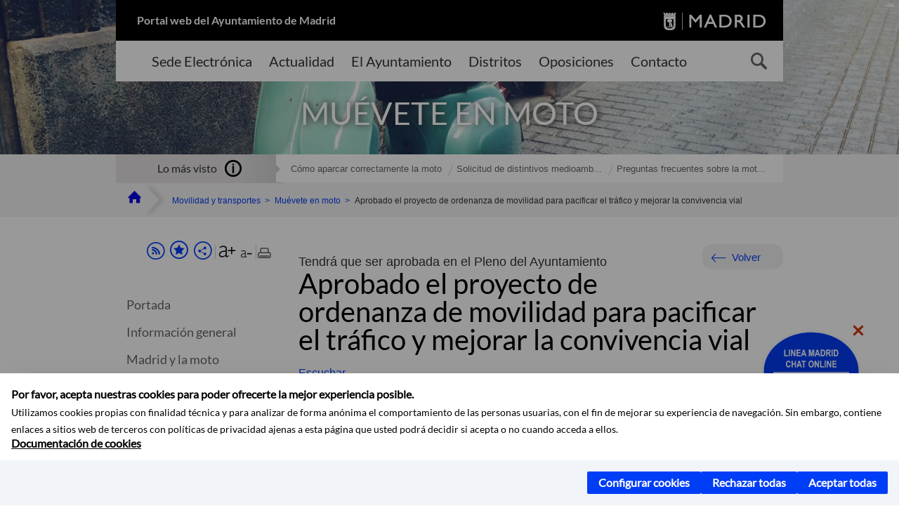

--- FILE ---
content_type: text/html;charset=UTF-8
request_url: https://www.madrid.es/portales/munimadrid/es/Inicio/Movilidad-y-transportes/Muevete-en-moto/Noticias/Aprobado-el-proyecto-de-ordenanza-de-movilidad-para-pacificar-el-trafico-y-mejorar-la-convivencia-vial/?vgnextfmt=default&vgnextoid=cafa5e01556d4610VgnVCM2000001f4a900aRCRD&vgnextchannel=29219cfc9aec0310VgnVCM2000000c205a0aRCRD
body_size: 17346
content:



















<!DOCTYPE html>


<!--[if IE 8]>         <html class="no-js ie8" lang="es" xml:lang="es"> <![endif]-->
<!--[if gt IE 8]><!--> <html class="no-js" lang="es" xml:lang="es"> <!--<![endif]-->
<script type="text/javascript">
	window.rsConf = {
		general: {usePost: true}
	};
</script>
<script src="https://cdn-eu.readspeaker.com/script/13230/webReader/webReader.js?pids=wr" type="text/javascript" id="rs_req_Init"></script>
<head>






















<title>Aprobado el proyecto de ordenanza de movilidad para pacificar el tráfico y mejorar la convivencia vial - Ayuntamiento de Madrid</title>





























<meta content="IE=Edge" http-equiv="X-UA-Compatible" />
<meta http-equiv="Content-Type" content="text/html; charset=UTF-8" />



<meta name="description" content="Aprobado el proyecto de ordenanza de movilidad para pacificar el tr&aacute;fico y mejorar la convivencia vial - Ayuntamiento de Madrid" />
<meta name="viewport" content="width=device-width, initial-scale=1" />


		<meta property="og:description" content="Tendrá que ser aprobada en el Pleno del Ayuntamiento" >
	
	
<meta name="twitter:card" content="summary_large_image" >
<meta property="og:title" content="Aprobado el proyecto de ordenanza de movilidad para pacificar el tr&aacute;fico y mejorar la convivencia vial - Ayuntamiento de Madrid" >
<meta property="og:image" content="https://www.madrid.es/UnidadesDescentralizadas/UDCMedios/noticias/2018/07%20Julio/26Jueves/Ordenanza%20movilidad/ficheros/Santa%20Engracia%20IMG_20170613_095118.jpg" >

<meta name="WT.ti" content="Aprobado el proyecto de ordenanza de movilidad para pacificar el tr&aacute;fico y mejorar la convivencia vial"/>


	<meta name="wt.cg_s" content="Noticia" />
	



<meta name="DCSext.idioma" content="es" />



	
	
	
		<meta name="DCSext.miga0" content="Inicio" />
	

	
	
	
		<meta name="DCSext.miga1" content="Movilidad y transportes" />
	

	
	
	
		<meta name="DCSext.miga2" content="Mu&eacute;vete en moto" />
	

	
	
	
		<meta name="DCSext.miga3" content="Noticias" />
	

	
	
	
		<meta name="DCSext.miga4" content="Aprobado el proyecto de ordenanza de movilidad para pacificar el tr&aacute;fico y mejorar la convivencia vial" />
	
	

























                                              
<link href="/assets/css/vendor.css" rel="stylesheet" />
<link rel="stylesheet" href="/assets/css/ayuntamiento-madrid-bootstrap.min.css?version=POR-25-1101chat" />
<link href="/assets/css/ayuntamiento-madrid.min.css?version=POR-25-1101chat" rel="stylesheet" />
<!--[if lt IE 9]>
<link rel="stylesheet" href="/assets/css/ayuntamiento-madrid_ie8.min.css?version=POR-25-1101chat" />
<![endif]-->
<link href="/assets/css/ayuntamiento-madrid-custom.css?version=POR-25-1101chat" rel="stylesheet" />
<link rel="stylesheet" href="/assets/css/styles.css?version=POR-25-1101chat">
<link media="print" href="/assets/css/ayuntamiento-madrid-print.min.css?version=POR-25-1101chat" rel="stylesheet" />




<link rel="canonical" href="https://www.madrid.es/portales/munimadrid/es/Inicio/Actualidad/Noticias/Aprobado-el-proyecto-de-ordenanza-de-movilidad-para-pacificar-el-trafico-y-mejorar-la-convivencia-vial/?vgnextfmt=default&amp;vgnextoid=cafa5e01556d4610VgnVCM2000001f4a900aRCRD&amp;vgnextchannel=a12149fa40ec9410VgnVCM100000171f5a0aRCRD" />






<link type="text/css" rel="STYLESHEET" href ="/css/vacia.css" media="screen" />


<link rel="license" title="Aviso Legal" href='/portales/munimadrid/es/Inicio/Aviso-Legal/?vgnextfmt=default&amp;vgnextchannel=8a0f43db40317010VgnVCM100000dc0ca8c0RCRD' />
<link rel="search" title="Buscador Avanzado" href='/portales/munimadrid/es/Inicio/Buscador/?vgnextfmt=default&amp;vgnextchannel=d4cade31bd2ac410VgnVCM100000171f5a0aRCRD' />
<link rel="help" title="Ayuda" href='/portales/munimadrid/es/Inicio/Ayuda/?vgnextfmt=default&amp;vgnextchannel=23ee43db40317010VgnVCM100000dc0ca8c0RCRD' />








<!--[if lt IE 9]>
<script src="/assets/js/vendorIE8.js"></script>
<![endif]-->

<script>
	var aytmad = {};
	aytmad.config = {
	    routes:{
	        menu:'/ContentPublisher/new/menu/menurwd.jsp?relUris=true',
	        menuTramites:'/ContentPublisher/new/menu/menurwd.jsp?site=tramites',
	        calendar:'/portales/munimadrid/es/Inicio/Agenda?vgnextfmt=default&vgnextchannel=ca9671ee4a9eb410VgnVCM100000171f5a0aRCRD&cuando=cuandoDia&enviar=Buscar&newSearch=true&unfolded=true&fechaAccesible=',
	        taxonomias:'/ContentPublisher/jsp/apl/includes/XMLAutocompletarTaxonomias.jsp'
	    },
        constants:{
            numVisibleLinks:3,
            API_KEY: 'OFF'
            
            ,carouselHome_md: 9
            
        }
	};

	var COOKIE_MIMADRID_DOMAIN = 'madrid.es';
</script>
<script type="text/javascript">
	window.rsConf = {
		general: {usePost: true}
	};
</script>
<script src="https://cdn-eu.readspeaker.com/script/13230/webReader/webReader.js?pids=wr" type="text/javascript" id="rs_req_Init"></script>






<!-- Pace progress bar -->
<link href="/new/css/pace.css" type="text/css" rel="stylesheet" />
<script src="/new/js/pace.min.js" type="text/javascript"></script>




<!-- Google Tag Manager DataLayer -->
<script>
  dataLayer = [{
    'Vendor': 'Ayuntamiento de Madrid'
  }];
</script>

<!-- pingdom -->
<script src="//rum-static.pingdom.net/pa-61556f54405b1d0011000064.js" async></script>
<!-- pingdom -->

<!-- codigo incrustado del ChatBot -->
<link href="https://www.madrid.es/Datelematica/chatbotlm/css/nttdatabot_v1_7_2.css?version=POR-25-1101chat" rel="stylesheet">
<div id="root"></div>
<script>!function (e) { function t(t) { for (var n, a, i = t[0], c = t[1], l = t[2], s = 0, p = []; s < i.length; s++)a = i[s], Object.prototype.hasOwnProperty.call(o, a) && o[a] && p.push(o[a][0]), o[a] = 0; for (n in c) Object.prototype.hasOwnProperty.call(c, n) && (e[n] = c[n]); for (f && f(t); p.length;)p.shift()(); return u.push.apply(u, l || []), r() } function r() { for (var e, t = 0; t < u.length; t++) { for (var r = u[t], n = !0, i = 1; i < r.length; i++) { var c = r[i]; 0 !== o[c] && (n = !1) } n && (u.splice(t--, 1), e = a(a.s = r[0])) } return e } var n = {}, o = { 1: 0 }, u = []; function a(t) { if (n[t]) return n[t].exports; var r = n[t] = { i: t, l: !1, exports: {} }; return e[t].call(r.exports, r, r.exports, a), r.l = !0, r.exports } a.e = function (e) { var t = [], r = o[e]; if (0 !== r) if (r) t.push(r[2]); else { var n = new Promise((function (t, n) { r = o[e] = [t, n] })); t.push(r[2] = n); var u, i = document.createElement("script"); i.charset = "utf-8", i.timeout = 120, a.nc && i.setAttribute("nonce", a.nc), i.src = function (e) { return a.p + "static/js/" + ({}[e] || e) + "." + { 3: "4349665b" }[e] + ".chunk.js" }(e); var c = new Error; u = function (t) { i.onerror = i.onload = null, clearTimeout(l); var r = o[e]; if (0 !== r) { if (r) { var n = t && ("load" === t.type ? "missing" : t.type), u = t && t.target && t.target.src; c.message = "Loading chunk " + e + " failed.\n(" + n + ": " + u + ")", c.name = "ChunkLoadError", c.type = n, c.request = u, r[1](c) } o[e] = void 0 } }; var l = setTimeout((function () { u({ type: "timeout", target: i }) }), 12e4); i.onerror = i.onload = u, document.head.appendChild(i) } return Promise.all(t) }, a.m = e, a.c = n, a.d = function (e, t, r) { a.o(e, t) || Object.defineProperty(e, t, { enumerable: !0, get: r }) }, a.r = function (e) { "undefined" != typeof Symbol && Symbol.toStringTag && Object.defineProperty(e, Symbol.toStringTag, { value: "Module" }), Object.defineProperty(e, "__esModule", { value: !0 }) }, a.t = function (e, t) { if (1 & t && (e = a(e)), 8 & t) return e; if (4 & t && "object" == typeof e && e && e.__esModule) return e; var r = Object.create(null); if (a.r(r), Object.defineProperty(r, "default", { enumerable: !0, value: e }), 2 & t && "string" != typeof e) for (var n in e) a.d(r, n, function (t) { return e[t] }.bind(null, n)); return r }, a.n = function (e) { var t = e && e.__esModule ? function () { return e.default } : function () { return e }; return a.d(t, "a", t), t }, a.o = function (e, t) { return Object.prototype.hasOwnProperty.call(e, t) }, a.p = "/", a.oe = function (e) { throw console.error(e), e }; var i = this.webpackJsonpchatbot = this.webpackJsonpchatbot || [], c = i.push.bind(i); i.push = t, i = i.slice(); for (var l = 0; l < i.length; l++)t(i[l]); var f = c; r() }([])</script>
<script src="https://www.madrid.es/Datelematica/chatbotlm/scripts/nttdatabot_uno_v1_7_2.js?version=POR-25-1101chat"></script>
<script src="https://www.madrid.es/Datelematica/chatbotlm/scripts/nttdatabot_dos_v1_7_2.js?version=POR-25-1101chat"></script>











<script src="/new/js/jquery.min.js" type="text/javascript"></script>
<script src="/assets/js/locale/i18n_es.js" type="text/javascript"></script>
<script src="/new/js/js.cookie.js" type="text/javascript"></script>





<script src="/new/js/webtrends_disabled.js" type="text/javascript"></script>

<script src="https://servpub.madrid.es/FWIAM_FTP/assets/js/cookie-manager.js" type="text/javascript"></script>

                              <script>!function(a){var e="https://s.go-mpulse.net/boomerang/",t="addEventListener";if(""=="True")a.BOOMR_config=a.BOOMR_config||{},a.BOOMR_config.PageParams=a.BOOMR_config.PageParams||{},a.BOOMR_config.PageParams.pci=!0,e="https://s2.go-mpulse.net/boomerang/";if(window.BOOMR_API_key="CFNNG-8KHS7-4TSDG-XKHWE-XJQMY",function(){function n(e){a.BOOMR_onload=e&&e.timeStamp||(new Date).getTime()}if(!a.BOOMR||!a.BOOMR.version&&!a.BOOMR.snippetExecuted){a.BOOMR=a.BOOMR||{},a.BOOMR.snippetExecuted=!0;var i,_,o,r=document.createElement("iframe");if(a[t])a[t]("load",n,!1);else if(a.attachEvent)a.attachEvent("onload",n);r.src="javascript:void(0)",r.title="",r.role="presentation",(r.frameElement||r).style.cssText="width:0;height:0;border:0;display:none;",o=document.getElementsByTagName("script")[0],o.parentNode.insertBefore(r,o);try{_=r.contentWindow.document}catch(O){i=document.domain,r.src="javascript:var d=document.open();d.domain='"+i+"';void(0);",_=r.contentWindow.document}_.open()._l=function(){var a=this.createElement("script");if(i)this.domain=i;a.id="boomr-if-as",a.src=e+"CFNNG-8KHS7-4TSDG-XKHWE-XJQMY",BOOMR_lstart=(new Date).getTime(),this.body.appendChild(a)},_.write("<bo"+'dy onload="document._l();">'),_.close()}}(),"".length>0)if(a&&"performance"in a&&a.performance&&"function"==typeof a.performance.setResourceTimingBufferSize)a.performance.setResourceTimingBufferSize();!function(){if(BOOMR=a.BOOMR||{},BOOMR.plugins=BOOMR.plugins||{},!BOOMR.plugins.AK){var e=""=="true"?1:0,t="",n="amjtqiqxfuxnc2lo7vxq-f-f99ee33cf-clientnsv4-s.akamaihd.net",i="false"=="true"?2:1,_={"ak.v":"39","ak.cp":"846829","ak.ai":parseInt("470615",10),"ak.ol":"0","ak.cr":8,"ak.ipv":4,"ak.proto":"h2","ak.rid":"219ddd5e","ak.r":47370,"ak.a2":e,"ak.m":"dscb","ak.n":"essl","ak.bpcip":"3.19.56.0","ak.cport":58562,"ak.gh":"23.208.24.81","ak.quicv":"","ak.tlsv":"tls1.3","ak.0rtt":"","ak.0rtt.ed":"","ak.csrc":"-","ak.acc":"","ak.t":"1768881519","ak.ak":"hOBiQwZUYzCg5VSAfCLimQ==8QKDw9yggO+bi54b9yu+1MLIwG1T6wHdOnzoEX6sK0qwGAbkfbIiw3Aml0XXdiWvA92M4yKCj7UNNlAm/Xc0zbybyeBlEXJQI9FjGnQ8iJJXsv2mcsa8x6hNbn/OoVupxpe5IrKya86Ik0Da8276AVfInf8jgr9xdmRGIlIKDSuRzwO0vEiCtL1QW7YCGwm6NRwgwLHl6tlHylSyGjCMA7yXpBGPQw3zTMj6NEkmsrWuhGhHdKpBhzTwZHPsdPGxQbu35SkOHvX+k9sb9O+Y1T7t8yzLt53UJln5Ofm3/PZKJwJPoCeGdMY0V933uYNEY2J5K19yikaz8mMnq/5li5We5gC9wdCDc0J2Xp5MPG23VPd8URFbQ2W5rZxC2hYWIvH9lCO4Nr5KAJY9pfiut70AAy347yCm+SFZrLlZvd0=","ak.pv":"55","ak.dpoabenc":"","ak.tf":i};if(""!==t)_["ak.ruds"]=t;var o={i:!1,av:function(e){var t="http.initiator";if(e&&(!e[t]||"spa_hard"===e[t]))_["ak.feo"]=void 0!==a.aFeoApplied?1:0,BOOMR.addVar(_)},rv:function(){var a=["ak.bpcip","ak.cport","ak.cr","ak.csrc","ak.gh","ak.ipv","ak.m","ak.n","ak.ol","ak.proto","ak.quicv","ak.tlsv","ak.0rtt","ak.0rtt.ed","ak.r","ak.acc","ak.t","ak.tf"];BOOMR.removeVar(a)}};BOOMR.plugins.AK={akVars:_,akDNSPreFetchDomain:n,init:function(){if(!o.i){var a=BOOMR.subscribe;a("before_beacon",o.av,null,null),a("onbeacon",o.rv,null,null),o.i=!0}return this},is_complete:function(){return!0}}}}()}(window);</script></head>


		<body style="margin: 0" onload="const manager = new IAMCookieManager('GTM-W37X7B4V;GTM-MN45SBL'); manager.start();">
	<a id="top"></a>
	<div id="wrapper" >
	
<!-- ************** CABECERA ******************	-->





























































<div id="menuAreaPrivada" class="bg-fluid1 hide">
	<div class="container">
		<div class="row">
			<div class="col-xs-12  pull-right">
				<div class="quick-links-header">
					<ul>
							           
		                <li>
		                    
		                    





  





<a
    
     href="/portales/munimadrid/mimadrid.html"
    
    class="qlh-item qlh-item-myfolder "
    
    
    
	    
    title="Noticias" 
>
     
		                    	Mi Madrid
		                    
    
</a>

























	                    
		                </li>
		                
		                <li id="userOrFolder">munimadrid</li>
					</ul>
				</div>
			</div>
		</div>
	</div>
</div>








<header class="header  nocontent">
    <div class="container ampliado">    





    	
		
		<div><a id="anchorToContent" href="#content" class="sr-only" title="Saltar navegación">Saltar navegación</a></div>
		








































		
<div class="brand">
	<div class="row">
		<div class="col-md-8">
			<h1>
				<a href="https://www.madrid.es/portal/site/munimadrid">
					Portal web del Ayuntamiento de Madrid
				</a>
			</h1>
		</div>
		<div class="col-md-4 logo">
			<a href="https://www.madrid.es/portal/site/munimadrid" accesskey="I">
				<span class="text-hide">Ayuntamiento de Madrid</span>
				<img alt="" src="/assets/images/logo-madrid.png" />
			</a>
		</div>
	</div>
</div>



	<div id="navbar" class="navigation-bar">
		<div class="row">
			<div class="col-sm-12">
				<div class="header-logo">
					<a href="https://www.madrid.es/portal/site/munimadrid">
						<span class="text-hide">Ayuntamiento de Madrid</span>
						<img src="/assets/images/logo-madrid.png" alt=""/>
					</a>
				</div>
            </div>
			<div class="col-md-12">
				<div class="search-toggle-cont">
					<div class="visible-md-block visible-lg-block">
						
						
						<ul class="main-menu">
	                        
	                        	
	                            <li class=''>
	                            	





  





<a
    
     href="https://sede.madrid.es/portal/site/tramites"
    
    class="main-menu-item "
    
    
    
	 onclick=""     
    accesskey="T" 
>
     
	                            		<span>Sede Electrónica</span>
	                            	
    
</a>
























	                            </li>
	                        
	                        	
	                            <li class=''>
	                            	





  





<a
    
     href="/portales/munimadrid/actualidad.html"
    
    class="main-menu-item "
    
    
    
	 onclick=""     
    accesskey="A" 
>
     
	                            		<span>Actualidad</span>
	                            	
    
</a>
























	                            </li>
	                        
	                        	
	                            <li class=''>
	                            	





  





<a
    
     href="/portales/munimadrid/ayuntamiento.html"
    
    class="main-menu-item "
    
    
    
	 onclick=""     
    accesskey="Y" 
>
     
	                            		<span>El Ayuntamiento</span>
	                            	
    
</a>
























	                            </li>
	                        
	                        	
	                            <li class=''>
	                            	





  





<a
    
     href="/portales/munimadrid/distritos.html"
    
    class="main-menu-item "
    
    
    
	 onclick=""     
    accesskey="D" 
>
     
	                            		<span>Distritos</span>
	                            	
    
</a>
























	                            </li>
	                        
	                        	
	                            <li class=''>
	                            	





  





<a
    
     href="/portales/munimadrid/oposiciones.html"
    
    class="main-menu-item "
    
    
    
	 onclick=""     
    accesskey="O" 
>
     
	                            		<span>Oposiciones</span>
	                            	
    
</a>
























	                            </li>
	                        
	                        	
	                            <li class=''>
	                            	





  





<a
    
     href="/portales/munimadrid/contacto.html"
    
    class="main-menu-item "
    
    
    
	 onclick=""     
    accesskey="C" 
>
     
	                            		<span>Contacto</span>
	                            	
    
</a>
























	                            </li>
	                        
                       	</ul>
                                               	

					</div>

					
					
						<form class="searcher-form" id="searcher-form" action="/portales/munimadrid/es/Inicio/Buscador" name="formularioBusqueda">					   
						    <input type="hidden" value="7db8fc12aa936610VgnVCM1000008a4a900aRCRD" name="vgnextoid" />
						    <input type="hidden" value="7db8fc12aa936610VgnVCM1000008a4a900aRCRD" name="vgnextchannel" />
						    <input type="hidden" value="es.iam.portlet.buscador.SearchAction" name="action" />					   
							<div class="row">
								<div class="col-xs-10">
									<label for="search-field">
	                                <span class="placeholder">¿Qué estás buscando?</span>	                                
	                                <input name="q" type="text" class="searcher-item" id="search-field" /></label>
								</div>
								<div class="col-xs-2">
									<button type="submit" class="searcher-link">
										<span>Buscar</span>
									</button>
								</div>
							</div>
						</form>
					

				</div>
			</div>
		</div>
		
		
		

	</div>










    	    
    	
		
        
		
			
			
		        















	
	
	
	

			
		
		
		
		
		<div class="section-cont">
			
			
			
			
			<img id="section-image" class="section-image" alt="" src="/UnidadesDescentralizadas/UDCMovilidadTransportes/MOTO/MueveteEnMoto/nuevoMadrid/MueveteEnMoto_1400X322.jpg" />
           	
           	
			
				<h2 class="section-name"><span class="section-name-title">MUÉVETE EN MOTO</span></h2>
			
			
		</div>
        
				
        
        
        
        
			<p class="section-subname visible-xs-block"><span class="section-subname-title">Noticias</span></p>       
			
		
		
























	








































	    


	</div>
</header>






















































































<div class="bg-fluid1 fluid1--main">
	<div class="container ampliado">
			
		
			




































	

	
	
	
	
		
		
		
		
		<div class=' most-watched nocontent'>
			<div class="col-sm-3">
				<div class="mw-title">
					<span>Lo más visto</span>
				</div>
			</div>
			<div class="col-sm-9">		
			
				
				
						
					<ul class="mw-content">
					
						
						<li>
							<a  title="Cómo aparcar correctamente la moto" class="mw-item" 
								href="/portales/munimadrid/es/Inicio/Movilidad-y-transportes/Muevete-en-moto/Como-aparcar-correctamente-la-moto/?vgnextfmt=default&vgnextoid=3fec10b04ce81310VgnVCM2000000c205a0aRCRD&vgnextchannel=0fbbbbd996890310VgnVCM2000000c205a0aRCRD">
								Cómo aparcar correctamente la moto
							</a>
						</li>
					
						
						<li>
							<a  title="Solicitud de distintivos medioambientales para vehículos" class="mw-item" 
								href="/portales/munimadrid/es/Inicio/Movilidad-y-transportes/Muevete-en-moto/Solicitud-de-distintivos-medioambientales-para-vehiculos/?vgnextfmt=default&vgnextoid=1439507f09436610VgnVCM2000001f4a900aRCRD&vgnextchannel=0fbbbbd996890310VgnVCM2000000c205a0aRCRD">
								Solicitud de distintivos medioamb...
							</a>
						</li>
					
						
						<li>
							<a  title="Preguntas frecuentes sobre la moto en Madrid" class="mw-item" 
								href="/portales/munimadrid/es/Inicio/Movilidad-y-transportes/Muevete-en-moto/Preguntas-frecuentes-sobre-la-moto-en-Madrid/?vgnextfmt=default&vgnextoid=201d3766aa2b1310VgnVCM1000000b205a0aRCRD&vgnextchannel=0fbbbbd996890310VgnVCM2000000c205a0aRCRD">
								Preguntas frecuentes sobre la mot...
							</a>
						</li>
					
					</ul>
					
			
			
			</div>
		</div>
		
		
	
	







































		
			
		

	

		
        
		<div class="row">		
			<ul class="breadcrumbs hidden-xs">
            
			
				
				  
				
				
				
                
					
					
					
					
					<li><a class='bc-item bc-item-home' href="/portales/munimadrid/es/Inicio/?vgnextfmt=default&vgnextchannel=1ccd566813946010VgnVCM100000dc0ca8c0RCRD"><span>Inicio</span></a></li>
					
	                
					
					
				
			
				
				  
				
				
				
                
					
					
					
					
					<li><a class='bc-item ' href="/portales/munimadrid/es/Inicio/Movilidad-y-transportes/?vgnextfmt=default&vgnextchannel=220e31d3b28fe410VgnVCM1000000b205a0aRCRD"><span>Movilidad y transportes</span></a></li>
					
	                
					
					
				
			
				
				  
				
				
				
                
					
					
					
					
					<li><a class='bc-item ' href="/portales/munimadrid/es/Inicio/Movilidad-y-transportes/Muevete-en-moto/?vgnextfmt=default&vgnextchannel=0fbbbbd996890310VgnVCM2000000c205a0aRCRD"><span>Muévete en moto</span></a></li>
					
	                
					
					
				
			
				
				  
				
				
				
                
					
					
					
	                

	                    
	                    
	                    
		                    
			                    
			                    
			                    
			                    
			                    <li><span class="bc-item bc-item-last">Aprobado el proyecto de ordenanza de movilidad para pacificar el tráfico y mejorar la convivencia vial</span></li>
			                    
		                    
	                                    
	                
					
					
				
			
            
			</ul>
		</div>	
		


	</div>
</div>









































<!-- ************** CONTENIDO ******************	-->
<div class="content"><a id="content"></a>

    
			<div class="Panel 1.1"> 

































<div class="bg-fluid0">
    <div class="container ampliado" id="nxc" >
        <div class="row">
        
        	
	            <div class="col-md-3 nxc-nav">
	            	
	            	
	            		





















































<div class='menuVertical normal hidden-print nocontent' id="menuVertical">

<!-- HERRAMIENTAS -->

    
    



























<div class="enlacesMenuVertical">
   	
       
	<div class="botonesCompartir">
	    
        <a rel="nofollow" target="_blank" class="btnMenuVerticalRss" href="/portales/munimadrid/medios/rss.html">
            <span class="text">Suscríbete al canal RSS</span></a>
		
		    <a class="btnMenuVerticalFavoritos" rel="nofollow" href="/portales/munimadrid/es/Inicio/Mi-Madrid/Mis-favoritos?vgnextchannel=8c2ce86b30f80510VgnVCM1000008a4a900aRCRD&amp;modo=editor&amp;url=https%3A%2F%2Fwww.madrid.es%2Fportal%2Fsite%2Fmunimadrid%2Fmenuitem.0c57021e0d1f6162c345c34571f1a5a0%2F%3Fvgnextfmt%3Ddefault%26vgnextoid%3Dcafa5e01556d4610VgnVCM2000001f4a900aRCRD%26vgnextchannel%3D29219cfc9aec0310VgnVCM2000000c205a0aRCRD%26vgnextlocale%3Des">
		        <span class="text">Añadir a favoritos</span>
		    </a>
		
		<a class="btnMenuVerticalCompartir" href="#" title="Comparte esta página"><span class="text">COMPARTE ESTA PÁGINA</span></a>
        
        
        <div class="botonesFuenteImprimir" id="listTareas">
		    <div class="separadorIzq">
		        <a class="btnMenuVerticalAumentarFuente" id="btnMenuVerticalAumentarFuente" href="#">
		            <span class="text-hide">Aumentar fuente</span>
		        </a>
		        <a class="btnMenuVerticalReducirFuente" id="btnMenuVerticalReducirFuente" href="#">
		            <span class="text-hide">Reducir fuente</span>
		        </a>
		    </div>
		    <div class="separadorIzq">
		        <a class="btnMenuVerticalImprimir" id="imprimir" href="#">
		            <span class="text-hide">Imprimir</span>
		        </a>
		    </div>
		</div>
      </div>
    <div class="popupMenuSocial">
       <a class="linkCerrarPopupSocial" href="#" title='Cerrar'><span class="text-hide">Cerrar Comparte esta página</span></a>
        <ul class="listaCompartirEn">
         	
   			<li><a rel="nofollow" target="blank" class="compartir-link compartir-facebook" href="http://www.facebook.com/sharer.php?u=https%3A%2F%2Fwww.madrid.es%2Fportal%2Fsite%2Fmunimadrid%2Fmenuitem.0c57021e0d1f6162c345c34571f1a5a0%2F%3Fvgnextfmt%3Ddefault%26vgnextoid%3Dcafa5e01556d4610VgnVCM2000001f4a900aRCRD%26vgnextchannel%3D29219cfc9aec0310VgnVCM2000000c205a0aRCRD%26vgnextlocale%3Des" title='Enlace externo en nueva ventana: Compartir esta página en Facebook'>En Facebook</a></li>
   			<li><a rel="nofollow" target="blank" class="compartir-link compartir-x" href='http://x.com/share?via=Lineamadrid&amp;url=https%3A%2F%2Fwww.madrid.es%2Fportal%2Fsite%2Fmunimadrid%2Fmenuitem.0c57021e0d1f6162c345c34571f1a5a0%2F%3Fvgnextfmt%3Ddefault%26vgnextoid%3Dcafa5e01556d4610VgnVCM2000001f4a900aRCRD%26vgnextchannel%3D29219cfc9aec0310VgnVCM2000000c205a0aRCRD%26vgnextlocale%3Des&amp;text=Mu%26eacute%3Bvete+en+moto' title='Enlace externo en nueva ventana: Compartir esta página en X'>En X</a></li>
            <li><a rel="nofollow" target="blank" class="compartir-link compartir-linkedin" href="http://www.linkedin.com/cws/share?url=https%3A%2F%2Fwww.madrid.es%2Fportal%2Fsite%2Fmunimadrid%2Fmenuitem.0c57021e0d1f6162c345c34571f1a5a0%2F%3Fvgnextfmt%3Ddefault%26vgnextoid%3Dcafa5e01556d4610VgnVCM2000001f4a900aRCRD%26vgnextchannel%3D29219cfc9aec0310VgnVCM2000000c205a0aRCRD%26vgnextlocale%3Des" title='Enlace externo en nueva ventana: Compartir esta página en Linkedin'>En Linkedin</a></li>
            <li><a rel="nofollow" target="blank" class="compartir-link compartir-google"  href="https://api.whatsapp.com/send?text=https%3A%2F%2Fwww.madrid.es%2Fportal%2Fsite%2Fmunimadrid%2Fmenuitem.0c57021e0d1f6162c345c34571f1a5a0%2F%3Fvgnextfmt%3Ddefault%26vgnextoid%3Dcafa5e01556d4610VgnVCM2000001f4a900aRCRD%26vgnextchannel%3D29219cfc9aec0310VgnVCM2000000c205a0aRCRD%26vgnextlocale%3Des" data-action="share/whatsapp/share" title='Enlace externo en nueva ventana: Compartir esta página en Whatsapp'>En WhatsApp</a></li>
            <li><a rel="nofollow" class="compartir-link compartir-email"  href="mailto:correo@ejemplo.com?subject=Página del Ayuntamiento de Madrid Compartida&body=Hola,%0D%0AMe parece interesante compartirte esta página del Ayuntamiento de Madrid.%0D%0ATítulo: Aprobado el proyecto de ordenanza de movilidad para pacificar el tráfico y mejorar la convivencia vial%0D%0AEnlace: https%3A%2F%2Fwww.madrid.es%2Fportal%2Fsite%2Fmunimadrid%2Fmenuitem.0c57021e0d1f6162c345c34571f1a5a0%2F%3Fvgnextfmt%3Ddefault%26vgnextoid%3Dcafa5e01556d4610VgnVCM2000001f4a900aRCRD%26vgnextchannel%3D29219cfc9aec0310VgnVCM2000000c205a0aRCRD%26vgnextlocale%3Des">Por correo</a></li></ul>
    </div>
</div>
    
























<!-- MENÚ -->

<ul class="menu">

    
    
    
    
    
    
    

    
    
    
    

    
    
    
    

    
    
    
    

    
    
    
    
    
    
    
    
    
    <li>





  





<a
    
     href="/portales/munimadrid/es/Inicio/Movilidad-y-transportes/Muevete-en-moto/?vgnextfmt=default&vgnextchannel=0fbbbbd996890310VgnVCM2000000c205a0aRCRD"
    
    class=" "
    
    
    
	    
    title="Mu&eacute;vete en moto" 
>
     
        Portada
    
</a>

























</li>
    
    
    
    
    <li>





  





<a
    
     href="/portales/munimadrid/es/Inicio/Movilidad-y-transportes/Muevete-en-moto/Informacion-general/?vgnextfmt=default&vgnextchannel=01cb0f4d89f61310VgnVCM2000000c205a0aRCRD"
    
    class=" "
    
    
    
	    
    title="Informaci&oacute;n general" 
>
     
           Información general 
        
    
</a>


























        
        
    </li>   
    
    
    
    
    <li>





  





<a
    
     href="/portales/munimadrid/es/Inicio/Movilidad-y-transportes/Muevete-en-moto/Madrid-y-la-moto/?vgnextfmt=default&vgnextchannel=3ae7b5bc25e61310VgnVCM2000000c205a0aRCRD"
    
    class=" "
    
    
    
	    
    title="Madrid y la moto" 
>
     
           Madrid y la moto 
        
    
</a>


























        
        
    </li>   
    
    
    
    
    <li>





  





<a
    
     href="https://datos.madrid.es/sites/v/index.jsp?vgnextoid=374512b9ace9f310VgnVCM100000171f5a0aRCRD&amp;buscar=true&amp;Texto=moto&amp;Sector=&amp;Formato=&amp;Periodicidad=&amp;orderByCombo=CONTENT_INSTANCE_NAME_DECODE"
    
    class=" "
    
     target="_blank" 
    
	    
    title="Enlace externo en nueva ventana:Datos abiertos de la moto" 
>
     
           Datos abiertos de la moto 
        
    
</a>


























        
        
    </li>   
    
    
    
    
    <li>





  





<a
    
     href="/portales/munimadrid/es/Inicio/Movilidad-y-transportes/Muevete-en-moto/Ciclomotores/Ciclomotores/?vgnextfmt=default&vgnextoid=9af5653acd8a1310VgnVCM1000000b205a0aRCRD&vgnextchannel=18009cfc9aec0310VgnVCM2000000c205a0aRCRD"
    
    class=" "
    
    
    
	    
    title="Ciclomotores" 
>
     
           Ciclomotores 
        
    
</a>


























        
        
    </li>   
    
    
    
    
    <li>





  





<a
    
     href="/portales/munimadrid/es/Inicio/Movilidad-y-transportes/Muevete-en-moto/Noticias/?vgnextfmt=default&vgnextchannel=29219cfc9aec0310VgnVCM2000000c205a0aRCRD"
    
    class="active "
    
    
    
	    
    title="Noticias" 
>
     
           Noticias 
        
    
</a>


























        
        
    </li>   
    
    
    
    
    <li>





  





<a
    
     href="/portales/munimadrid/es/Inicio/Movilidad-y-transportes/Muevete-en-moto/Enlaces-de-interes/?vgnextfmt=default&vgnextchannel=6f809cfc9aec0310VgnVCM2000000c205a0aRCRD"
    
    class=" "
    
    
    
	    
    title="Enlaces de inter&eacute;s" 
>
     
           Enlaces de interés 
        
    
</a>


























        
        
    </li>   
    
    
    
    
    <li>





  





<a
    
     href="/portales/munimadrid/es/Inicio/El-Ayuntamiento/Contacto/Sugerencias-y-reclamaciones/?vgnextfmt=default&vgnextchannel=5eadc1ab4fd86210VgnVCM2000000c205a0aRCRD"
    
    class=" "
    
    
    
	 onclick=""     
    title="Contactar" 
>
     
           Contactar 
        
    
</a>


























        
        
    </li>   
    
    
    

    
    
    
    
            
</ul>

</div>






















	            	
	            </div>
            

            <div class="col-md-9">
                <main class="mainContent" id="readspeaker" >  
                    <!-- DETALLE específico -->
                    
                    






















	
	<div class="detalle">
	    
	    




































<div class="summary summary-nxc-visible nofluid">
    


<div class="pull-right hidden-xs volver text-right rs_skip">
    <a href="#" class="button button3 backbutton">Volver</a>
</div>

	
		
			<div class="summary-intro">Tendr&aacute; que ser aprobada en el Pleno del Ayuntamiento</div>
		
	 <h3 class="summary-title">Aprobado el proyecto de ordenanza de movilidad para pacificar el tr&aacute;fico y mejorar la convivencia vial</h3> 
	
	
    
    
    
</div>





















	
		<div class="nofluid">
			



















	    
				
				<div id="readspeaker_button1" class="rs_skip rsbtn rs_preserve">
			        
					<a rel="nofollow" class="rsbtn_play" accesskey="L" title="Escuchar esta p&aacute;gina utilizando ReadSpeaker" href="https://app-eu.readspeaker.com/cgi-bin/rsent?customerid=13230&lang=es_es&readid=readspeaker&url=https%3A%2F%2Fwww.madrid.es%2Fportal%2Fsite%2Fmunimadrid%2Fmenuitem.0c57021e0d1f6162c345c34571f1a5a0%2F%3Fvgnextoid%3Dcafa5e01556d4610VgnVCM2000001f4a900aRCRD%26vgnextchannel%3D29219cfc9aec0310VgnVCM2000000c205a0aRCRD%26vgnextfmt%3Ddefault%26vgnextlocale%3Des&statparam=www.madrid.es_munimadrid_0c57021e0d1f6162c345c34571f1a5a0_cafa5e01556d4610VgnVCM2000001f4a900aRCRD_29219cfc9aec0310VgnVCM2000000c205a0aRCRD_Aprobado el proyecto de ordenanza de movilidad para pacificar el tráfico y mejorar la convivencia vial">
						<span class="rsbtn_left rsimg rspart"><span class="rsbtn_text"><span>Escuchar</span></span></span>
						<span class="rsbtn_right rsimg rsplay rspart"></span>
					</a>
				</div>
			
	    
	
	




















	        










































	
    
    
     
    
    
    
    
    
    
    
    
    
    
    
    
    
    
    
        

























    
    
<div class="noticia-content">








	<div class="departament">

		<span class="depName">Nota de prensa 26/07/2018</span>

	</div>



	<div class="tiny-text">
		<ul>
<li>Se han presentado 1.057 alegaciones, de las que se ha estimado algo m&aacute;s del 25%</li>
<li>La velocidad en las calles de un carril por sentido o carril &uacute;nico quedar&aacute; limitada a 30 km/h</li>
<li>Se regulan por primera vez los Veh&iacute;culos de Movilidad Urbana</li>
<li>Tambi&eacute;n se introducen requisitos para los sistemas de movilidad compartida</li>
</ul>
	</div>






	<div class="bg-fluid1">

		<div class="bg-triangle">
		
		
			<div class="carouselContainer rs_skip">
				<h4 class="title">Galería de imágenes</h4>
				<ul><div class="owl-carousel carouselNoticia">

					<li>
						<a class="carouselNoticia-link" href="/UnidadesDescentralizadas/UDCMedios/noticias/2018/07 Julio/26Jueves/Ordenanza movilidad/ficheros/Santa Engracia IMG_20170613_095118.jpg" data-toggle="lightbox" data-footer="foto1" data-size="686 Kbytes">
							<img class="first" src="/UnidadesDescentralizadas/UDCMedios/noticias/2018/07 Julio/26Jueves/Ordenanza movilidad/ficheros/Santa Engracia IMG_20170613_095118.jpg" alt="foto1" />
						</a>
					</li>

				</div></ul>
			</div>

		</div>

	</div>
		

	

	<div class="bg-fluid0">

		<div class="bg-triangle">

			<div class="separate tiny-text">
			

				<p class="MsoNormal">La Junta de Gobierno ha aprobado la Ordenanza de Movilidad Sostenible tras estudiar las 1.057 alegaciones que se han presentado en el periodo de informaci&oacute;n p&uacute;blica. De estas, se han aprobado 267, algo m&aacute;s del 25 por ciento. El nuevo texto tendr&aacute; que ser ratificado por el Pleno Municipal.&nbsp;</p>
<p class="MsoNormal">La nueva Ordenanza, elaborada por el &Aacute;rea de Medio Ambiente y Movilidad, y en la que han participado entre otras el &Aacute;rea de Desarrollo Urbano Sostenible y la de Salud, Seguridad y Emergencias, tiene como objetivo conseguir una mejor convivencia y mayor seguridad vial, una movilidad m&aacute;s sostenible y la protecci&oacute;n de determinados colectivos, como las personas con movilidad reducida o los entornos escolares u hospitalarios, favorecer el transporte p&uacute;blico frente al privado y potenciar la movilidad peatonal y ciclista. Tambi&eacute;n se recogen los cambios en movilidad previstos en el Plan A, como la creaci&oacute;n de la Zona de Bajas Emisiones Madrid Central y los criterios de acceso a la misma, seg&uacute;n la funci&oacute;n o servicio a prestar en la zona y el distintivo ambiental del veh&iacute;culo.&nbsp;</p>
<p class="MsoNormal">Tambi&eacute;n regular&aacute; por primavera vez la movilidad compartida, un fen&oacute;meno reciente que no est&aacute; incluido en la ordenanza en vigor. En concreto, el Ayuntamiento podr&aacute; adoptar medidas para equilibrar territorialmente estos servicios, promoviendo su disponibilidad en la totalidad del t&eacute;rmino municipal, y limitar el n&uacute;mero de veh&iacute;culos en el espacio p&uacute;blico por motivos de seguridad vial, ciudadana, protecci&oacute;n del tr&aacute;nsito peatonal u otros debidamente justificados. Para ello, y dado el aprovechamiento especial del dominio p&uacute;blico del que disfrutan los veh&iacute;culos compartidos, sus titulares deber&aacute;n facilitar al Ayuntamiento de Madrid la geolocalizaci&oacute;n de los veh&iacute;culos interactuando con los sistemas tecnol&oacute;gicos de informaci&oacute;n municipal.&nbsp;</p>
<p class="MsoNormal">En el caso de los sistemas de bicicleta compartida y, tras el proceso de alegaciones, de veh&iacute;culos de movilidad urbana, ligados a una actividad de explotaci&oacute;n econ&oacute;mica, no podr&aacute;n ocupar m&aacute;s del 50% de las plazas existentes en una reserva de estacionamiento. Para su implantaci&oacute;n, necesitar&aacute;n autorizaci&oacute;n que se conceder&aacute; a trav&eacute;s de concurso y tendr&aacute;n que cumplir las condiciones de seguridad, estar homologados, tener mantenimiento y contar con seguros, entre otros requisitos. Tambi&eacute;n deber&aacute;n asegurar una redistribuci&oacute;n de los veh&iacute;culos en las zonas donde tengan autorizado el uso y deber&aacute;n retirar los veh&iacute;culos en mal estado.&nbsp;</p>
<p class="MsoNormal"><strong>Movilidad peatonal</strong></p>
<p class="MsoNormal">La nueva Ordenanza establece el l&iacute;mite de velocidad en 30 km/h en las calles de un solo carril por sentido o de carril &uacute;nico y en 20 km/hora para zonas de plataforma &uacute;nica (calles de coexistencia). Esta medida contribuir&aacute; a un apaciguamiento general del tr&aacute;fico, una mayor seguridad vial y beneficiar&aacute; al peat&oacute;n, que es el eje prioritario de esta ordenanza para garantizar una mayor convivencia vial.&nbsp;</p>
<p class="MsoNormal">Entre las novedades incluidas en el texto tras el estudio de las alegaciones figura la posibilidad de limitar tambi&eacute;n a 30 km/h ciertas v&iacute;as con m&aacute;s de un carril de circulaci&oacute;n en alguno de sus sentidos, siempre que un an&aacute;lisis de seguridad vial de la zona as&iacute; lo determine, as&iacute; como la limitaci&oacute;n a 20 km/h de aquellas v&iacute;as donde peatones y veh&iacute;culos compartan una plataforma &uacute;nica de calzada y acera.&nbsp;</p>
<p class="MsoNormal">Tambi&eacute;n se crea la posibilidad de declarar &ldquo;zonas de prioridad peatonal&rdquo;, donde quedar&aacute; prohibido el estacionamiento de motos en las aceras.&nbsp;</p>
<p class="MsoNormal"><strong>Fomento de la movilidad ciclista</strong></p>
<p class="MsoNormal">La Ordenanza incorpora una serie de medidas para favorecer y fomentar la movilidad ciclista, que, como norma general, deber&aacute; circular por la calzada y v&iacute;as ciclistas, excepto los menores de 12 a&ntilde;os acompa&ntilde;ados por una persona adulta a pie, que podr&aacute;n ir por zonas peatonales.<strong>&nbsp;</strong></p>
<p class="MsoNormal">Se incluye la posibilidad de giro a la derecha con sem&aacute;foro en rojo siempre que est&eacute; se&ntilde;alizada. Tambi&eacute;n se permitir&aacute; la circulaci&oacute;n en ambos sentidos en calles residenciales (aquellas con velocidad de 20 km/h o inferior) y ciclocalles, excepto cuando exista se&ntilde;alizaci&oacute;n que lo proh&iacute;ba, y en la red viaria local cuando est&eacute; se&ntilde;alizada a tal efecto.</p>
<p class="MsoNormal">Adem&aacute;s, como novedad recogida tras las alegaciones, se permitir&aacute; el anclaje a vallas u otros elementos de mobiliario urbano, excepto bancos y marquesinas, siempre que no afecte a la funcionalidad o acceso a los mismos. En ning&uacute;n caso, podr&aacute;n anclarse a elementos vegetales.&nbsp;</p>
<p class="MsoNormal"><strong>Estacionamiento de veh&iacute;culos de dos ruedas</strong></p>
<p class="MsoNormal">Motos, ciclomotores, bicis y, tras las alegaciones, tambi&eacute;n los veh&iacute;culos de movilidad urbana de los tipos A y B (patinetes el&eacute;ctricos y segways), tendr&aacute;n que aparcar en las reservas destinadas a estos veh&iacute;culos. Si no las hubiera, podr&aacute;n aparcar en las aceras siempre que dejen m&aacute;s de 3 metros de ancho libre (en la actualidad es en aceras de 3 metros). En aceras de menos de seis metros, paralelamente al bordillo. Y, si la acera tiene m&aacute;s de 6 metros, en semibater&iacute;a o &aacute;ngulo junto al bordillo. Tambi&eacute;n tendr&aacute;n que guardar una distancia m&iacute;nima de 2 metros respecto a los pavimentos tactovisuales.&nbsp;</p>
<p class="MsoNormal">No podr&aacute;n estacionar en aceras cuando las calles sean de especial protecci&oacute;n para el peat&oacute;n o exista se&ntilde;alizaci&oacute;n espec&iacute;fica que lo proh&iacute;ba. Tampoco podr&aacute;n aparcar en el &aacute;mbito peatonal de las paradas de transporte, ni en las plazas para personas de movilidad reducida o paradas de taxi.&nbsp;</p>
<p class="MsoNormal">Asimismo, no podr&aacute;n estacionar en la acera cuando exista banda de aparcamiento en el caso de Madrid Central, medida que, como novedad, se extender&aacute; al resto de distritos por aprobaci&oacute;n de cada Pleno tras el an&aacute;lisis t&eacute;cnico sobre las posibilidades de aparcamiento para estos veh&iacute;culos y, en su caso, cuando se habiliten reservas de estacionamiento.&nbsp;</p>
<p class="MsoNormal">Adem&aacute;s se crea la obligaci&oacute;n de dejar 5 metros de espacio libre tanto en acera como en calzada junto a los pasos de peatones que se habiliten o reformen, seguidos de reservas para motos en calzada, dado que suponen una menor barrera visual que los coches y, por lo tanto, mayor seguridad para los peatones.&nbsp;</p>
<p class="MsoNormal"><strong>Personas con movilidad reducida</strong></p>
<p class="MsoNormal">Este colectivo est&aacute; considerado especialmente protegido de cara a la seguridad vial y a los aparcamientos. De esta manera, tendr&aacute;n prioridad para acceder a la reserva de plazas de aparcamiento p&uacute;blico. Tambi&eacute;n se intensificar&aacute; la vigilancia de las plazas reservadas para las personas con movilidad reducida en aparcamientos de centros comerciales y de ocio.&nbsp;</p>
<p class="MsoNormal">Asimismo, los eurotaxis podr&aacute;n recoger y dejar a estos usuarios en las reservas de estacionamiento para dicho colectivo, y se identifican &ldquo;centros de actividad&rdquo; donde se ofrecer&aacute; una mayor proporci&oacute;n de plazas de estacionamiento reservadas para titulares de la tarjeta de estacionamiento para personas con movilidad reducida (TEPMR), espec&iacute;ficamente en aquellos &aacute;mbitos en los que no son aplicables las posibilidades de uso gratuito y sin limitaci&oacute;n temporal que para ese colectivo ofrece el Servicio de Estacionamiento Regulado.&nbsp;</p>
<p class="MsoNormal">Las personas con movilidad reducida tendr&aacute;n prioridad sobre el resto de los usuarios. Aquellas que circulen sobre sillas motorizadas deber&aacute;n acomodar su marcha a la de los peatones (m&aacute;ximo 5 km/h) si van por las aceras, pero tambi&eacute;n podr&aacute;n circular por las v&iacute;as ciclistas de la tipolog&iacute;a acera-bici, donde igualmente tendr&aacute;n de prioridad.&nbsp;</p>
<p class="MsoNormal"><strong>Zonas de Aparcamiento Vecinal y reservas en v&iacute;a p&uacute;blica</strong></p>
<p class="MsoNormal">La Ordenanza de Movilidad Sostenible establece una nueva figura de aparcamiento regulado distinto al SER, aplicable en barrios con efecto frontera o alta intensidad de estacionamiento, bajo demanda vecinal y sin tasa ni l&iacute;mite de estacionamiento para los residentes. En las Zonas de Aparcamiento Vecinal (ZAV) se reservar&aacute; espacio de aparcamiento para los residentes y los visitantes tendr&aacute;n una limitaci&oacute;n de 2 horas como m&aacute;ximo en el horario que establezca la Junta de Gobierno.</p>
<p class="MsoNormal">Por otra parte, en el SER est&aacute; prevista la posibilidad de que hospitales y otros centros soliciten la creaci&oacute;n y regulaci&oacute;n de estacionamiento en &aacute;mbitos sanitarios y de larga estancia, permitiendo as&iacute; a los pacientes y personas que les acompa&ntilde;en &ndash;por ejemplo, para tratamientos ambulatorios de larga duraci&oacute;n- estacionar en per&iacute;odos m&aacute;s extendidos y en su caso con distinto coste al general del SER.<strong>&nbsp;</strong></p>
<p class="MsoNormal"><strong>Carga y descarga</strong></p>
<p class="MsoNormal">El horario general para carga y descarga ser&aacute; de 7:00 a 22:00 horas para veh&iacute;culos de menos de 18 toneladas (excepto los Cero emisiones y los ECO, que tendr&aacute;n horario ampliado) y de 22:00 a 7:00 horas para veh&iacute;culos de m&aacute;s de 18 toneladas. Estos veh&iacute;culos tendr&aacute;n que darse de alta en el nuevo registro de distribuci&oacute;n urbana de mercanc&iacute;as. Tambi&eacute;n se crea la posibilidad de habilitar reservas para carga y descarga en zonas residenciales para reparto domiciliario ante la expansi&oacute;n del comercio electr&oacute;nico y el establecimiento de un control del tiempo de ocupaci&oacute;n mediante tique electr&oacute;nico, as&iacute; como la creaci&oacute;n de un registro electr&oacute;nico para la distribuci&oacute;n urbana de mercanc&iacute;as.</p>
<p class="MsoNormal"><strong>Patines, monopatines y veh&iacute;culos de movilidad urbana</strong></p>
<p class="MsoNormal">Los patines y patinetes sin motor, incluyendo monopatines, podr&aacute;n circular por las aceras y dem&aacute;s zonas peatonales a una velocidad adaptada al paso de personas, por aceras bici, sendas ciclables, pistas-bici y ciclocalles exclusivas para la circulaci&oacute;n de bicicletas y por carriles bici protegidos o no (en este &uacute;ltimo caso solo mayores de 16 a&ntilde;os o menores acompa&ntilde;ados, con casco y elementos reflectantes). Tambi&eacute;n podr&aacute;n circular en los parques, por aquellos itinerarios en los que est&eacute; permitida la circulaci&oacute;n de bicicletas, y al ser estas sendas compartidas con el peat&oacute;n se limita la velocidad a 10 kil&oacute;metros por hora. En cualquier caso, los peatones siempre tienen prioridad.&nbsp;</p>
<p class="MsoNormal">No obstante, para los monopatines podr&aacute;n establecerse restricciones por motivos de seguridad vial en v&iacute;as espec&iacute;ficas (por ejemplo, en v&iacute;as ciclistas con mucha pendiente). Solo podr&aacute;n utilizarse con car&aacute;cter deportivo en las zonas espec&iacute;ficamente se&ntilde;alizadas en tal sentido.&nbsp;</p>
<p class="MsoNormal">En cuanto a los Veh&iacute;culos de Movilidad Urbana (VMU), la edad para su utilizaci&oacute;n se sit&uacute;a en 15 a&ntilde;os. Adem&aacute;s se introduce la referencia a la prohibici&oacute;n de circular con estos veh&iacute;culos cuando se supere la tasa de alcohol establecida en la normativa general de tr&aacute;fico o cuando se hayan consumido drogas, estupefacientes o sustancias psicotr&oacute;picas. Tampoco se podr&aacute;n utilizar auriculares conectados a aparatos de sonido, salvo en el caso de cascos dotados de dispositivos de comunicaci&oacute;n homologados para tal fin. Los usuarios de VMU de tipo B (<em>segway</em> y patinetes el&eacute;ctricos grandes) y C (bicicletas con cesta grande, bici pasajeros, <em>trixie</em> y bicicleta para DUM) deben llevar timbre, luces y elementos reflectantes debidamente homologados.&nbsp;</p>
<p class="MsoNormal">Como norma general<strong>, </strong>se proh&iacute;be su circulaci&oacute;n por aceras y dem&aacute;s espacios reservados a peatones y por carriles bus, aunque se autoriza, al igual que en el caso de patines y patinetes, a transitar por itinerarios de parques en los que est&aacute; permitida la circulaci&oacute;n de bicicletas, si estos est&aacute;n compartidos con peatones la velocidad m&aacute;xima ser&aacute; de m&aacute;xima de 5 km/h.&nbsp;</p>
<p class="MsoNormal">Los de tipo A (plataformas de una o dos ruedas y patinetes el&eacute;ctricos peque&ntilde;os), B y C podr&aacute;n circular por ciclocalles, carriles bici protegidos, pistas bici y calzadas de calles residenciales con velocidad limitada a 20 km/h. Adem&aacute;s podr&aacute;n circular por aceras bici y sendas bici los del tipo A y B.&nbsp;</p>
<p class="MsoNormal">Los de tipo B tambi&eacute;n podr&aacute;n circular, al igual que los del tipo C por la calzada de calles integradas en las llamadas zonas 30 (coexistencia con peatones), y los C tambi&eacute;n podr&aacute;n hacerlo por carriles bici sin separaci&oacute;n f&iacute;sica, por la calzada de calles en las que la velocidad m&aacute;xima sea de 30 km/h, y por los ciclocarriles.</p>
<p class="MsoNormal">El n&uacute;mero m&aacute;ximo de personas que pueden circular con gu&iacute;a en los veh&iacute;culos tipo A y B cuando su uso sea el de actividades econ&oacute;micas (por ejemplo, recorridos tur&iacute;sticos) ser&aacute; de ocho personas, y deber&aacute;n contar con autorizaci&oacute;n expresa municipal. Podr&aacute;n incorporarse a estos grupos con gu&iacute;a menores desde los 10 a&ntilde;os de edad. &nbsp;Los usuarios de estos servicios deber&aacute;n llevar casco.</p>
<p class="MsoNormal">M&aacute;s informaci&oacute;n en <a href="http://www.madrid.es/ordenanzamovilidad" target="_blank">www.madrid.es/ordenanzamovilidad</a><span style="text-decoration: underline;"> /</span></p>

			</div>

		</div>

	</div>

	

	<div class="bg-fluid2">
		<div class="">
			<div class="morefiles rs_skip">
			

				<div class="morefiles-item">
					<h4 class="morefiles-title">Más archivos multimedia</h4>
					<ul class="morefiles-list">

							<li><a class="morefiles-link audio" href="/UnidadesDescentralizadas/UDCMedios/noticias/2018/07 Julio/26Jueves/Ordenanza movilidad/ficheros/ISabanesOrdenanzaMovilidadLineasPrincipales-26-07.mp3" target="_blank" title="Nueva ventana:In&eacute;s Saban&eacute;s habla sobre las l&iacute;neas principales de la Ordenanza de Movilidad Sostenible">In&eacute;s Saban&eacute;s habla sobre las l&iacute;neas principales de la Ordenanza de Movilidad Sostenible</a></li>

							<li><a class="morefiles-link audio" href="/UnidadesDescentralizadas/UDCMedios/noticias/2018/07 Julio/26Jueves/Ordenanza movilidad/ficheros/ISabanesOrdenanzaMovilidadNovedades-26-07.mp3" target="_blank" title="Nueva ventana:In&eacute;s Seban&eacute;s explica los puntos que recoge la Ordenanza">In&eacute;s Seban&eacute;s explica los puntos que recoge la Ordenanza</a></li>

					</ul>
				</div>


			


			</div>
		</div>
	</div>




	
	
	
	
	
    
</div>
                



















    
    
    
    
    
    
    




		</div>
		
	</div> 

	
	     




















                    
                    <!-- PANELES comunes -->                    
                    
                    
                    


























































                    

                </main>
            </div>
        </div>
                    
		
		

    </div>
</div>



<div class="hide">
    <img alt="" src='/stage-ranking/infoVisitas.jsp?method=registrarVisita&amp;idContenido=cafa5e01556d4610VgnVCM2000001f4a900aRCRD' />
</div>              











































			</div>
			<div class="Panel 2.1"> 

































    <div class="container ampliado">
	   <div class="container-info_relevant nofluid nocontent">

			<div class="info_relevant_title">
                
                




















<h3 class="title3 title3_small1">Quizá también te interese ...</h3>























			</div>

            
            
		    	
			
				
                    <ul class="row">
                        






























                     



<li class="col-md-3 col-sm-3 col-xs-12 ">
	<div class="element_info_relevant element_info_relevant-type2">
	
	    
	    
	    
		<div class="info_relevant_img">
			<img src="/UnidadesDescentralizadas/UDCMovilidadTransportes/Quizas/Ficheros/Imagen%20defdefdefincidencias.PNG" alt="" class="info_relevant" />
		</div>
		
		<div class='info_relevant-text info_relevant-bg info_relevant-content info_relevant-img_text'>
            





  





<a
    
     href="http://www.madrid.es/portales/munimadrid/es/Inicio/Movilidad-y-transportes/Incidencias-de-trafico?vgnextfmt=default&amp;vgnextchannel=2e30a90d698b1610VgnVCM1000001d4a900aRCRD&amp;vgnextoid=2e30a90d698b1610VgnVCM1000001d4a900aRCRD"
    
    class=" "
    
    
    
	    
    
>
     Incidencias de tr&aacute;fico
    
</a>
























		</div>
	
	</div>
</li>



<li class="col-md-3 col-sm-3 col-xs-12 ">
	<div class="element_info_relevant element_info_relevant-type2">
	
	    
	    
	    
		<div class="info_relevant_img">
			<img src="/UnidadesDescentralizadas/UDCMovilidadTransportes/Aparcamientos/EspecialAparcamientos/AparcamientosMunicipalesResidentes/Ficheros/AparcamientosMunicipales_260.jpg" alt="" class="info_relevant" />
		</div>
		
		<div class='info_relevant-text info_relevant-bg info_relevant-content info_relevant-img_text'>
            





  





<a
    
     href="http://www.madrid.es/portales/munimadrid/es/Inicio/Movilidad-y-transportes/Aparcamientos-municipales/?vgnextfmt=default&amp;vgnextoid=38f87870f3c3b010VgnVCM100000d90ca8c0RCRD&amp;vgnextchannel=220e31d3b28fe410VgnVCM1000000b205a0aRCRD"
    
    class=" "
    
    
    
	    
    
>
     Aparcamientos municipales
    
</a>
























		</div>
	
	</div>
</li>



<li class="col-md-3 col-sm-3 col-xs-12 ">
	<div class="element_info_relevant element_info_relevant-type2">
	
	    
	    
	    
		<div class="info_relevant_img">
			<img src="/UnidadesDescentralizadas/UDCMovilidadTransportes/Quizas/NuevaOrdenanza/ficheros_sept_2021/imagen_promocional.png" alt="" class="info_relevant" />
		</div>
		
		<div class='info_relevant-text info_relevant-bg info_relevant-content info_relevant-img_text'>
            





  





<a
    
     href="/portales/munimadrid/es/Inicio/Movilidad-y-transportes/Muevete-en-moto/Noticias/Ordenanza-de-Movilidad-Sostenible/?vgnextfmt=default&vgnextoid=d73fff17a1151610VgnVCM1000001d4a900aRCRD&vgnextchannel=29219cfc9aec0310VgnVCM2000000c205a0aRCRD"
    
    class=" "
    
    
    
	    
    title="Ordenanza de Movilidad Sostenible" 
>
     Ordenanza de Movilidad Sostenible
    
</a>
























		</div>
	
	</div>
</li>



<li class="col-md-3 col-sm-3 col-xs-12 ">
	<div class="element_info_relevant element_info_relevant-type2">
	
	    
	    
	    
		<div class="info_relevant_img">
			<img src="/UnidadesDescentralizadas/UDCMovilidadTransportes/Quizas/Ficheros/PortadaTaxi.JPG" alt="" class="info_relevant" />
		</div>
		
		<div class='info_relevant-text info_relevant-bg info_relevant-content info_relevant-img_text'>
            





  





<a
    
     href="/portales/munimadrid/es/Inicio/Movilidad-y-transportes/Muevete-en-moto/Noticias/Taxi/?vgnextfmt=default&vgnextoid=4813dc0bffa41110VgnVCM1000000b205a0aRCRD&vgnextchannel=29219cfc9aec0310VgnVCM2000000c205a0aRCRD"
    
    class=" "
    
    
    
	    
    title="Taxi" 
>
     Taxi
    
</a>
























		</div>
	
	</div>
</li>



<li class="col-md-3 col-sm-3 col-xs-12 ">
	<div class="element_info_relevant element_info_relevant-type2">
	
	    
	    
	    
		<div class="info_relevant_img">
			<img src="/UnidadesDescentralizadas/UDCMovilidadTransportes/Quizas/Nuevoprotocolo/Imagendefinitiva_nuevoprotocolo.JPG" alt="" class="info_relevant" />
		</div>
		
		<div class='info_relevant-text info_relevant-bg info_relevant-content info_relevant-img_text'>
            





  





<a
    
     href="https://www.madrid.es/portales/munimadrid/es/Inicio/Movilidad-y-transportes/Incidencias-de-Trafico/Protocolo-de-medidas-a-adoptar-durante-episodios-de-alta-contaminacion-por-dioxido-de-nitrogeno?vgnextfmt=default&amp;vgnextoid=fd8718cea863c410VgnVCM1000000b205a0aRCRD&amp;vgnextchannel=e7908fb9458fe410VgnVCM1000000b205a0aRCRD&amp;WT.ac=Protocolo_calidad_del_aire"
    
    class=" "
    
    
    
	    
    
>
     Protocolo de Contaminaci&oacute;n
    
</a>
























		</div>
	
	</div>
</li>



<li class="col-md-3 col-sm-3 col-xs-12 ">
	<div class="element_info_relevant element_info_relevant-type2">
	
	    
	    
	    
		<div class="info_relevant_img">
			<img src="/UnidadesDescentralizadas/UDCMovilidadTransportes/Quizas/plan_movilidad_sostenible_360/imagen_promocional.png" alt="" class="info_relevant" />
		</div>
		
		<div class='info_relevant-text info_relevant-bg info_relevant-content info_relevant-img_text'>
            





  





<a
    
     href="/portales/munimadrid/es/Inicio/Movilidad-y-transportes/Muevete-en-moto/Noticias/Plan-de-Movilidad-Sostenible-Madrid-360/?vgnextfmt=default&vgnextoid=e3bbf2df82d1f710VgnVCM1000001d4a900aRCRD&vgnextchannel=29219cfc9aec0310VgnVCM2000000c205a0aRCRD"
    
    class=" "
    
    
    
	    
    title="Plan de Movilidad Sostenible Madrid 360" 
>
     Plan de Movilidad Sostenible Madrid 360
    
</a>
























		</div>
	
	</div>
</li>



<li class="col-md-3 col-sm-3 col-xs-12 ">
	<div class="element_info_relevant element_info_relevant-type2">
	
	    
	    
	    
		<div class="info_relevant_img">
			<img src="/UnidadesDescentralizadas/UDCMovilidadTransportes/Quizas/Paseo_Verde_Sureste_especial_informativo/ficheros/Imagen_promo_paseo_verde_suroeste.png" alt="" class="info_relevant" />
		</div>
		
		<div class='info_relevant-text info_relevant-bg info_relevant-content info_relevant-img_text'>
            





  





<a
    
     href="/portales/munimadrid/es/Inicio/Movilidad-y-transportes/Muevete-en-moto/Noticias/Paseo-Verde-del-Suroeste/?vgnextfmt=default&vgnextoid=b333fe7392e12910VgnVCM2000001f4a900aRCRD&vgnextchannel=29219cfc9aec0310VgnVCM2000000c205a0aRCRD"
    
    class=" "
    
    
    
	    
    title="Paseo Verde del Suroeste" 
>
     Paseo Verde del Suroeste
    
</a>
























		</div>
	
	</div>
</li>



<li class="col-md-3 col-sm-3 col-xs-12 ">
	<div class="element_info_relevant element_info_relevant-type2">
	
	    
	    
	    
		<div class="info_relevant_img">
			<img src="/UnidadesDescentralizadas/UDCMovilidadTransportes/Quizas/Ficheros/LOGOUNIVERSAL.png" alt="" class="info_relevant" />
		</div>
		
		<div class='info_relevant-text info_relevant-bg info_relevant-content info_relevant-img_text'>
            





  





<a
    
     href="/portales/munimadrid/es/Inicio/Movilidad-y-transportes/Muevete-en-moto/Noticias/Personas-con-movilidad-reducida/?vgnextfmt=default&vgnextoid=5e5af9e949356610VgnVCM2000001f4a900aRCRD&vgnextchannel=29219cfc9aec0310VgnVCM2000000c205a0aRCRD"
    
    class=" "
    
    
    
	    
    title="Personas con movilidad reducida" 
>
     Personas con movilidad reducida
    
</a>
























		</div>
	
	</div>
</li>


























                        
                    </ul>
				
				

                
                <script type="text/javascript">
                WT_ad="Incidencias_de_trafico;Aparcamientos_municipales;Ordenanza_de_Movilidad_Sostenible;Taxi;Protocolo_de_Contaminacion;Plan_de_Movilidad_Sostenible_Madrid_360;Paseo_Verde_del_Suroeste;Personas_con_movilidad_reducida;";
                </script>
                
                

		</div>
	</div>













































			</div>






















	    
	    


























    






































   	
   	
        
    
    



























	<script type="text/javascript">
		function votaSi () {
			document.getElementById("msgVotado").style.display = 'block';
			document.getElementById("lstVotos").style.display = 'none';
			$.get('/ContentPublisher/microservices/microservices.jsp?service=regTeHaSidoUtilVote&param0=cafa5e01556d4610VgnVCM2000001f4a900aRCRD&param1=munimadrid&param2=Aprobado el proyecto de ordenanza de movilidad para pacificar el tráfico y mejorar la convivencia vial&param3=yes');
			return false;
		}
		function votaNo () {
			document.getElementById("msgVotado").style.display = 'block';
			document.getElementById("lstVotos").style.display = 'none';
			$.get('/ContentPublisher/microservices/microservices.jsp?service=regTeHaSidoUtilVote&param0=cafa5e01556d4610VgnVCM2000001f4a900aRCRD&param1=munimadrid&param2=Aprobado el proyecto de ordenanza de movilidad para pacificar el tráfico y mejorar la convivencia vial&param3=no');
			return false;
		}
	</script>


<div class="ln-fluid-top1">
	<div class="container full-width ampliado">
		<div class="useful nofluid nocontent">
           	<h3 class="title">¿Te ha sido útil esta página?</h3>
            <ul id="lstVotos" class="row">
				
				
				
			        <li class="col-sm-4">
			            <a rel="nofollow" onclick="javascript:votaSi();" href="javascript:void(0);" class="button button1">
			            	Sí, muy útil
			            </a>
			        </li>		        
			        <li class="col-sm-4">
			            <a rel="nofollow" onclick="javascript:votaNo();" href="javascript:void(0);" class="button button1">
			            	No mucho
			            </a>
			        </li>
		        
				
				
				<li class="col-sm-4"><a rel="nofollow" href="/portales/munimadrid/es/FormularioElectronico/Inicio/Movilidad-y-transportes/Muevete-en-moto/Noticias/Comunicacion-de-error-detectado-en-esta-pagina/?vgnextfmt=default&vgnextoid=e04ee94d6e06b310VgnVCM1000000b205a0aRCRD&vgnextchannel=29219cfc9aec0310VgnVCM2000000c205a0aRCRD&amp;urlBack=https%3A%2F%2Fwww.madrid.es%2Fportal%2Fsite%2Fmunimadrid%2Fmenuitem.0c57021e0d1f6162c345c34571f1a5a0%2F%3Fvgnextoid%3Dcafa5e01556d4610VgnVCM2000001f4a900aRCRD%26vgnextchannel%3D29219cfc9aec0310VgnVCM2000000c205a0aRCRD%26vgnextfmt%3Ddefault%26vgnextlocale%3Des&amp;idContent=cafa5e01556d4610VgnVCM2000001f4a900aRCRD" class="button button1 button1-error">Comunicar un error en la información</a></li>
			</ul>
 			
 				<script type="text/javascript">$.get('/ContentPublisher/microservices/microservices.jsp?service=regTeHaSidoUtilVisit&param0=cafa5e01556d4610VgnVCM2000001f4a900aRCRD&param1=munimadrid');</script>
				<div id="msgVotado" class="event-info" style="display:none;">					
					<p class="title2">Gracias por tu valoración</p>
				</div>
			
		</div>
	</div>
</div>






































    












































</div>

<!-- ************** PIE ******************	-->
























<footer class="footer nocontent">
	
	
		
		





















<div class="bg-fluid4">
	<div class="container full-width">
		<div class="row footer-copy nofluid" style="padding-top:0%">
			
			
				<div class="col-xs-12 col-sm-2" style="text-align:right; ">
					<a href="/portal/site/munimadrid">
						
	
		<img 
			src="/assets/images/logo-madrid.png"
			alt="" 
			class="logo_desktop"
			
				style="padding-top:15%;"
			
		/>
	
	
	
					
					</a>
				</div>
			
			
				<div class="col-xs-12 col-sm-1" >
					
					<span class="fc-title"></span>
				</div>
				<div class="col-xs-12 col-sm-6"  style="padding-top:2.5%;">
					<ul class="list-inline" style="text-align:center;">
						
		                <li class="" >





  





<a
    
     href="/portales/munimadrid/accesibilidad.html"
    
    class="fc-item "
    
    
    
	 onclick=""     
    accesskey="X" 
>
     Accesibilidad
    
</a>



























</li>
						
		                <li class="" >





  





<a
    
     href="/portales/munimadrid/avisoLegal.html"
    
    class="fc-item "
    
    
    
	 onclick=""     
    accesskey="L" 
>
     Aviso legal
    
</a>



























</li>
						
		                <li class="" >





  





<a
    
     href="/portales/munimadrid/ayuda.html"
    
    class="fc-item "
    
    
    
	 onclick=""     
    accesskey="H" 
>
     Ayuda
    
</a>



























</li>
						
		                <li class="" >





  





<a
    
     href="/portales/munimadrid/mapa-web.html"
    
    class="fc-item "
    
    
    
	 onclick=""     
    accesskey="M" 
>
     Mapa web
    
</a>



























</li>
						
		                <li class="" >





  





<a
    
     href="/portales/munimadrid/proteccionDatos.html"
    
    class="fc-item "
    
    
    
	 onclick=""     
    accesskey="P" 
>
     Protecci&oacute;n de datos
    
</a>



























</li>
						
		                <li class="last" >





  





<a
    
     href="/portales/munimadrid/rss.html"
    
    class="fc-item "
    
    
    
	 onclick=""     
    accesskey="R" 
>
     RSS
    
</a>



























</li>
						
					</ul>
				</div>
			
			
			
				
				<div class="col-xs-12 col-sm-3"  style="padding-top:2.5%">
					
						<ul class="list-inline social-networks">
							
			               		<li class="">





  





<a
    
     href="https://www.youtube.com/channel/UCYY0va5t-KZncOOctoGva7A"
    
    class="fc-item youtube "
    
     target="_blank" 
    
	    
    title="Enlace externo en nueva ventana:YouTube" 
>
     YouTube
    
</a>



























</li>
							
			               		<li class="">





  





<a
    
     href="http://instagram.com/madrid"
    
    class="fc-item instagram "
    
     target="_blank" 
    
	    
    title="Enlace externo en nueva ventana:Instagram" 
>
     Instagram
    
</a>



























</li>
							
			               		<li class="">





  





<a
    
     href="https://www.facebook.com/ayuntamientodemadrid/"
    
    class="fc-item facebook "
    
     target="_blank" 
    
	    
    title="Enlace externo en nueva ventana:Facebook" 
>
     Facebook
    
</a>



























</li>
							
			               		<li class="last">





  





<a
    
     href="https://x.com/MADRID"
    
    class="fc-item x "
    
     target="_blank" 
    
	    
    title="Enlace externo en nueva ventana:X" 
>
     X
    
</a>



























</li>
							
						</ul>
					
				</div>
			
		</div>
	</div>
</div>







	
	
	<!-- catch_pie:  -->
</footer>






</div>
<a id="bottom"></a>














<script src="/assets/js/vendor.min.js" type="text/javascript"></script>
<script src="/assets/js/ayuntamiento-madrid.min.js?version=POR-25-1101chat" type="text/javascript"></script>
<script src="/new/js/nuevoMadrid.js?version=POR-25-1101chat" type="text/javascript"></script>


	

<a href="#top" id="nav_up" class="text-hide">Subir</a>
<a href="#bottom" id="nav_down" class="text-hide">Bajar</a>

<script>
	/* Generales */
	dataLayer.push({
		  'idioma': $("meta[name='DCSext.idioma']").attr("content"),
		  'ti': $("meta[name='WT.ti']").attr("content"),
		  'description': $("meta[name='description']").attr("content")
		});
	/* Rastro de migas */
	var migas = $("meta[name*='DCSext.miga']");
	if (migas != null) {
		var jsonObj = {};
		for (i=0;i<migas.length;i++)
			jsonObj['miga'+(i+1)] = $(migas[i]).attr("content");
		dataLayer.push(jsonObj);
	}
	/* Detalles */
	dataLayer.push({
		  'cg_s': $("meta[name='wt.cg_s']").attr("content")
		});
	/* Listados y buscadores */
	dataLayer.push({
		  /* oss: string de la búsqueda textual realizada. */
		  'oss': (typeof(oss) != "undefined") ? oss : "",
		  /* oss_r: flag que indica si en un listado hay (1) o no (0) resultados. */
		  'oss_r': (typeof(oss_r) != "undefined") ? oss_r : "",
		  /* resultados: número de resultados obtenidos en la búsqueda. */
		  'resultados': (typeof(resultados) != "undefined") ? resultados : "",
		  /* tipobuscador, valores: Buscador Agenda, Buscador GSS, Buscador Direcciones, ... */
		  'tipobuscador': (typeof(tipobuscador) != "undefined") ? tipobuscador : ""
		});
	/* Promos */
	dataLayer.push({
		  /* ad: lista de los nombres de los promos destacados en los módulos "quizás ..." y "a un click" */
		  'ad': (typeof(WT_ad) != "undefined") ? WT_ad : ""
		});
</script>


</body>
</html>
